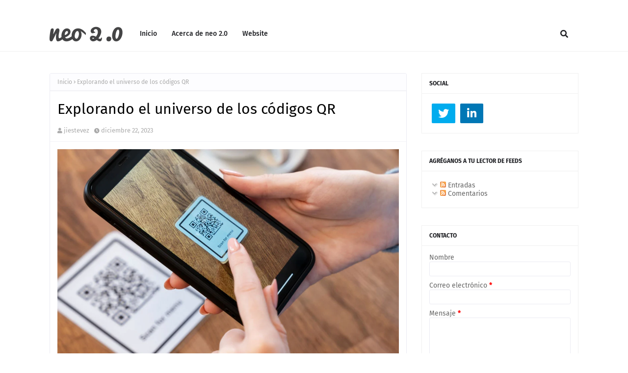

--- FILE ---
content_type: text/html; charset=utf-8
request_url: https://www.google.com/recaptcha/api2/aframe
body_size: 267
content:
<!DOCTYPE HTML><html><head><meta http-equiv="content-type" content="text/html; charset=UTF-8"></head><body><script nonce="76SIJAUUS2tI6ORzenMQ1Q">/** Anti-fraud and anti-abuse applications only. See google.com/recaptcha */ try{var clients={'sodar':'https://pagead2.googlesyndication.com/pagead/sodar?'};window.addEventListener("message",function(a){try{if(a.source===window.parent){var b=JSON.parse(a.data);var c=clients[b['id']];if(c){var d=document.createElement('img');d.src=c+b['params']+'&rc='+(localStorage.getItem("rc::a")?sessionStorage.getItem("rc::b"):"");window.document.body.appendChild(d);sessionStorage.setItem("rc::e",parseInt(sessionStorage.getItem("rc::e")||0)+1);localStorage.setItem("rc::h",'1769256190079');}}}catch(b){}});window.parent.postMessage("_grecaptcha_ready", "*");}catch(b){}</script></body></html>

--- FILE ---
content_type: text/plain
request_url: https://www.google-analytics.com/j/collect?v=1&_v=j102&a=798708893&t=pageview&_s=1&dl=https%3A%2F%2Fjiestevez.blogspot.com%2F2023%2F12%2Fexplorando-el-universo-de-los-codigos-qr.html&ul=en-us%40posix&dt=Explorando%20el%20universo%20de%20los%20c%C3%B3digos%20QR&sr=1280x720&vp=1280x720&_u=IEBAAEABAAAAACAAI~&jid=1329595194&gjid=1452738668&cid=345469380.1769256188&tid=UA-27331104-1&_gid=1972793149.1769256188&_r=1&_slc=1&z=1268073332
body_size: -452
content:
2,cG-0JKL8N4TNW